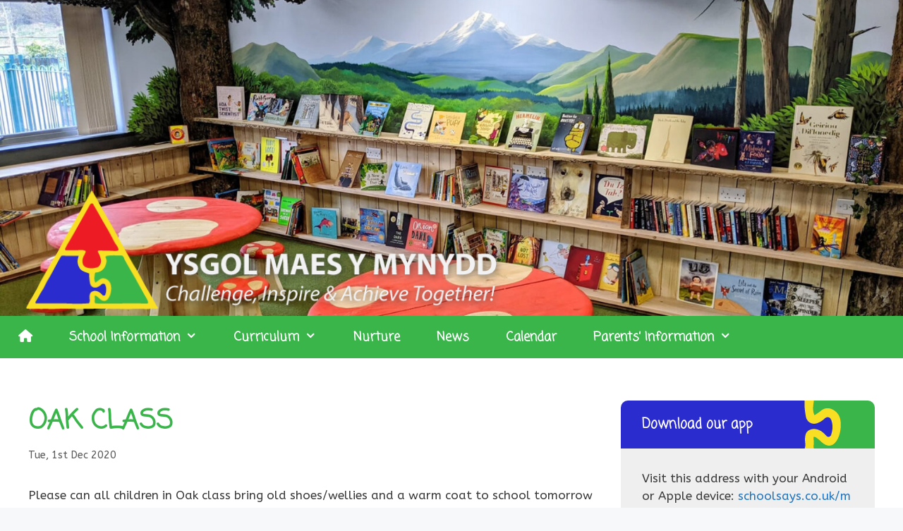

--- FILE ---
content_type: text/html; charset=UTF-8
request_url: https://maesymynydd.cymru/oak-class-2/
body_size: 16732
content:
<!DOCTYPE html><html lang="en-GB"><head><meta charset="UTF-8"><meta name='robots' content='index, follow, max-image-preview:large, max-snippet:-1, max-video-preview:-1' /><meta name="viewport" content="width=device-width, initial-scale=1"><!-- <link media="all" href="https://maesymynydd.cymru/wp-content/cache/autoptimize/css/autoptimize_2e7e463a14e2e10e8d1a396e3d7e8880.css" rel="stylesheet"> --><title>OAK CLASS - Ysgol Maes y Mynydd</title><link rel="canonical" href="https://maesymynydd.cymru/oak-class-2/" /><meta property="og:locale" content="en_GB" /><meta property="og:type" content="article" /><meta property="og:title" content="OAK CLASS - Ysgol Maes y Mynydd" /><meta property="og:description" content="Please can all children in Oak class bring old shoes/wellies and a warm coat to school tomorrow (2/12/20) as they will be going on the field.  " /><meta property="og:url" content="https://maesymynydd.cymru/oak-class-2/" /><meta property="og:site_name" content="Ysgol Maes y Mynydd" /><meta property="article:published_time" content="2020-12-01T13:31:00+00:00" /><meta property="article:modified_time" content="2020-12-01T13:47:06+00:00" /><meta name="author" content="Katie Prach" /><meta name="twitter:card" content="summary_large_image" /> <script type="application/ld+json" class="yoast-schema-graph">{"@context":"https://schema.org","@graph":[{"@type":"Article","@id":"https://maesymynydd.cymru/oak-class-2/#article","isPartOf":{"@id":"https://maesymynydd.cymru/oak-class-2/"},"author":{"name":"Katie Prach","@id":"https://maesymynydd.cymru/#/schema/person/1862bc9781676d564bdd304b10e1e499"},"headline":"OAK CLASS","datePublished":"2020-12-01T13:31:00+00:00","dateModified":"2020-12-01T13:47:06+00:00","mainEntityOfPage":{"@id":"https://maesymynydd.cymru/oak-class-2/"},"wordCount":28,"publisher":{"@id":"https://maesymynydd.cymru/#organization"},"inLanguage":"en-GB"},{"@type":"WebPage","@id":"https://maesymynydd.cymru/oak-class-2/","url":"https://maesymynydd.cymru/oak-class-2/","name":"OAK CLASS - Ysgol Maes y Mynydd","isPartOf":{"@id":"https://maesymynydd.cymru/#website"},"datePublished":"2020-12-01T13:31:00+00:00","dateModified":"2020-12-01T13:47:06+00:00","breadcrumb":{"@id":"https://maesymynydd.cymru/oak-class-2/#breadcrumb"},"inLanguage":"en-GB","potentialAction":[{"@type":"ReadAction","target":["https://maesymynydd.cymru/oak-class-2/"]}]},{"@type":"BreadcrumbList","@id":"https://maesymynydd.cymru/oak-class-2/#breadcrumb","itemListElement":[{"@type":"ListItem","position":1,"name":"Home","item":"https://maesymynydd.cymru/"},{"@type":"ListItem","position":2,"name":"News","item":"https://maesymynydd.cymru/news/"},{"@type":"ListItem","position":3,"name":"OAK CLASS"}]},{"@type":"WebSite","@id":"https://maesymynydd.cymru/#website","url":"https://maesymynydd.cymru/","name":"Ysgol Maes y Mynydd","description":"","publisher":{"@id":"https://maesymynydd.cymru/#organization"},"potentialAction":[{"@type":"SearchAction","target":{"@type":"EntryPoint","urlTemplate":"https://maesymynydd.cymru/?s={search_term_string}"},"query-input":{"@type":"PropertyValueSpecification","valueRequired":true,"valueName":"search_term_string"}}],"inLanguage":"en-GB"},{"@type":"Organization","@id":"https://maesymynydd.cymru/#organization","name":"Ysgol Maes y Mynydd","url":"https://maesymynydd.cymru/","logo":{"@type":"ImageObject","inLanguage":"en-GB","@id":"https://maesymynydd.cymru/#/schema/logo/image/","url":"https://maesymynydd.cymru/wp-content/uploads/2016/12/header-logo-overlay-400.png","contentUrl":"https://maesymynydd.cymru/wp-content/uploads/2016/12/header-logo-overlay-400.png","width":1200,"height":400,"caption":"Ysgol Maes y Mynydd"},"image":{"@id":"https://maesymynydd.cymru/#/schema/logo/image/"}},{"@type":"Person","@id":"https://maesymynydd.cymru/#/schema/person/1862bc9781676d564bdd304b10e1e499","name":"Katie Prach","image":{"@type":"ImageObject","inLanguage":"en-GB","@id":"https://maesymynydd.cymru/#/schema/person/image/","url":"https://secure.gravatar.com/avatar/8f09976e83d4f443a3140becca902672aee84502f90969fe4f969ca9704d88bb?s=96&d=mm&r=g","contentUrl":"https://secure.gravatar.com/avatar/8f09976e83d4f443a3140becca902672aee84502f90969fe4f969ca9704d88bb?s=96&d=mm&r=g","caption":"Katie Prach"},"url":"https://maesymynydd.cymru/author/prachk6/"}]}</script> <link rel='dns-prefetch' href='//use.fontawesome.com' /><link href='https://fonts.gstatic.com' crossorigin rel='preconnect' /><link href='https://fonts.googleapis.com' crossorigin rel='preconnect' /><link rel="alternate" type="application/rss+xml" title="Ysgol Maes y Mynydd &raquo; Feed" href="https://maesymynydd.cymru/feed/" /><link rel="alternate" title="oEmbed (JSON)" type="application/json+oembed" href="https://maesymynydd.cymru/wp-json/oembed/1.0/embed?url=https%3A%2F%2Fmaesymynydd.cymru%2Foak-class-2%2F" /><link rel="alternate" title="oEmbed (XML)" type="text/xml+oembed" href="https://maesymynydd.cymru/wp-json/oembed/1.0/embed?url=https%3A%2F%2Fmaesymynydd.cymru%2Foak-class-2%2F&#038;format=xml" /><!-- <link rel='stylesheet' id='font-awesome-svg-styles-css' href='https://maesymynydd.cymru/wp-content/cache/autoptimize/css/autoptimize_single_6260a1dd8d567df3d2086142cc205c62.css' media='all' /> -->
<link rel="stylesheet" type="text/css" href="//maesymynydd.cymru/wp-content/cache/wpfc-minified/9a47o5pj/bd2c.css" media="all"/><link rel='stylesheet' id='generate-google-fonts-css' href='https://fonts.googleapis.com/css?family=ABeeZee%3Aregular%2Citalic%7CComing+Soon%3Aregular%7CAllison%3Aregular&#038;display=auto&#038;ver=3.6.1' media='all' /><link rel='stylesheet' id='font-awesome-official-css' href='https://use.fontawesome.com/releases/v6.5.1/css/all.css' media='all' integrity="sha384-t1nt8BQoYMLFN5p42tRAtuAAFQaCQODekUVeKKZrEnEyp4H2R0RHFz0KWpmj7i8g" crossorigin="anonymous" /><link rel='stylesheet' id='font-awesome-official-v4shim-css' href='https://use.fontawesome.com/releases/v6.5.1/css/v4-shims.css' media='all' integrity="sha384-5Jfdy0XO8+vjCRofsSnGmxGSYjLfsjjTOABKxVr8BkfvlaAm14bIJc7Jcjfq/xQI" crossorigin="anonymous" /> <script src='//maesymynydd.cymru/wp-content/cache/wpfc-minified/87abavwh/dwq21.js' type="text/javascript"></script>
<!-- <script src="https://maesymynydd.cymru/wp-includes/js/dist/vendor/react.min.js?ver=18.3.1.1" id="react-js"></script> --> <!-- <script src="https://maesymynydd.cymru/wp-includes/js/dist/vendor/react-jsx-runtime.min.js?ver=18.3.1" id="react-jsx-runtime-js"></script> --> <!-- <script src="https://maesymynydd.cymru/wp-includes/js/dist/autop.min.js?ver=9fb50649848277dd318d" id="wp-autop-js"></script> --> <!-- <script src="https://maesymynydd.cymru/wp-includes/js/dist/blob.min.js?ver=9113eed771d446f4a556" id="wp-blob-js"></script> --> <!-- <script src="https://maesymynydd.cymru/wp-includes/js/dist/block-serialization-default-parser.min.js?ver=14d44daebf663d05d330" id="wp-block-serialization-default-parser-js"></script> --> <!-- <script src="https://maesymynydd.cymru/wp-includes/js/dist/hooks.min.js?ver=dd5603f07f9220ed27f1" id="wp-hooks-js"></script> --> <!-- <script src="https://maesymynydd.cymru/wp-includes/js/dist/deprecated.min.js?ver=e1f84915c5e8ae38964c" id="wp-deprecated-js"></script> --> <!-- <script src="https://maesymynydd.cymru/wp-includes/js/dist/dom.min.js?ver=26edef3be6483da3de2e" id="wp-dom-js"></script> --> <!-- <script src="https://maesymynydd.cymru/wp-includes/js/dist/vendor/react-dom.min.js?ver=18.3.1.1" id="react-dom-js"></script> --> <!-- <script src="https://maesymynydd.cymru/wp-includes/js/dist/escape-html.min.js?ver=6561a406d2d232a6fbd2" id="wp-escape-html-js"></script> --> <!-- <script src="https://maesymynydd.cymru/wp-includes/js/dist/element.min.js?ver=6a582b0c827fa25df3dd" id="wp-element-js"></script> --> <!-- <script src="https://maesymynydd.cymru/wp-includes/js/dist/is-shallow-equal.min.js?ver=e0f9f1d78d83f5196979" id="wp-is-shallow-equal-js"></script> --> <!-- <script src="https://maesymynydd.cymru/wp-includes/js/dist/i18n.min.js?ver=c26c3dc7bed366793375" id="wp-i18n-js"></script> --> <script id="wp-i18n-js-after">wp.i18n.setLocaleData( { 'text direction\u0004ltr': [ 'ltr' ] } );
//# sourceURL=wp-i18n-js-after</script> <script id="wp-keycodes-js-translations">( function( domain, translations ) {
	var localeData = translations.locale_data[ domain ] || translations.locale_data.messages;
	localeData[""].domain = domain;
	wp.i18n.setLocaleData( localeData, domain );
} )( "default", {"translation-revision-date":"2025-12-15 12:18:56+0000","generator":"GlotPress\/4.0.3","domain":"messages","locale_data":{"messages":{"":{"domain":"messages","plural-forms":"nplurals=2; plural=n != 1;","lang":"en_GB"},"Tilde":["Tilde"],"Backtick":["Backtick"],"Period":["Period"],"Comma":["Comma"]}},"comment":{"reference":"wp-includes\/js\/dist\/keycodes.js"}} );
//# sourceURL=wp-keycodes-js-translations</script> <script src='//maesymynydd.cymru/wp-content/cache/wpfc-minified/qgp6c5ie/12b4.js' type="text/javascript"></script>
<!-- <script src="https://maesymynydd.cymru/wp-includes/js/dist/keycodes.min.js?ver=34c8fb5e7a594a1c8037" id="wp-keycodes-js"></script> --> <!-- <script src="https://maesymynydd.cymru/wp-includes/js/dist/priority-queue.min.js?ver=2d59d091223ee9a33838" id="wp-priority-queue-js"></script> --> <!-- <script src="https://maesymynydd.cymru/wp-includes/js/dist/compose.min.js?ver=7a9b375d8c19cf9d3d9b" id="wp-compose-js"></script> --> <!-- <script src="https://maesymynydd.cymru/wp-includes/js/dist/private-apis.min.js?ver=4f465748bda624774139" id="wp-private-apis-js"></script> --> <!-- <script src="https://maesymynydd.cymru/wp-includes/js/dist/redux-routine.min.js?ver=8bb92d45458b29590f53" id="wp-redux-routine-js"></script> --> <!-- <script src="https://maesymynydd.cymru/wp-includes/js/dist/data.min.js?ver=f940198280891b0b6318" id="wp-data-js"></script> --> <script id="wp-data-js-after">( function() {
	var userId = 0;
	var storageKey = "WP_DATA_USER_" + userId;
	wp.data
		.use( wp.data.plugins.persistence, { storageKey: storageKey } );
} )();
//# sourceURL=wp-data-js-after</script> <script src='//maesymynydd.cymru/wp-content/cache/wpfc-minified/7kj1ilw0/12b4.js' type="text/javascript"></script>
<!-- <script src="https://maesymynydd.cymru/wp-includes/js/dist/html-entities.min.js?ver=e8b78b18a162491d5e5f" id="wp-html-entities-js"></script> --> <!-- <script src="https://maesymynydd.cymru/wp-includes/js/dist/dom-ready.min.js?ver=f77871ff7694fffea381" id="wp-dom-ready-js"></script> --> <script id="wp-a11y-js-translations">( function( domain, translations ) {
	var localeData = translations.locale_data[ domain ] || translations.locale_data.messages;
	localeData[""].domain = domain;
	wp.i18n.setLocaleData( localeData, domain );
} )( "default", {"translation-revision-date":"2025-12-15 12:18:56+0000","generator":"GlotPress\/4.0.3","domain":"messages","locale_data":{"messages":{"":{"domain":"messages","plural-forms":"nplurals=2; plural=n != 1;","lang":"en_GB"},"Notifications":["Notifications"]}},"comment":{"reference":"wp-includes\/js\/dist\/a11y.js"}} );
//# sourceURL=wp-a11y-js-translations</script> <script src='//maesymynydd.cymru/wp-content/cache/wpfc-minified/mn6kmgqs/12b4.js' type="text/javascript"></script>
<!-- <script src="https://maesymynydd.cymru/wp-includes/js/dist/a11y.min.js?ver=cb460b4676c94bd228ed" id="wp-a11y-js"></script> --> <script id="wp-rich-text-js-translations">( function( domain, translations ) {
	var localeData = translations.locale_data[ domain ] || translations.locale_data.messages;
	localeData[""].domain = domain;
	wp.i18n.setLocaleData( localeData, domain );
} )( "default", {"translation-revision-date":"2025-12-15 12:18:56+0000","generator":"GlotPress\/4.0.3","domain":"messages","locale_data":{"messages":{"":{"domain":"messages","plural-forms":"nplurals=2; plural=n != 1;","lang":"en_GB"},"%s applied.":["%s applied."],"%s removed.":["%s removed."]}},"comment":{"reference":"wp-includes\/js\/dist\/rich-text.js"}} );
//# sourceURL=wp-rich-text-js-translations</script> <script src='//maesymynydd.cymru/wp-content/cache/wpfc-minified/ko2ec5mh/12b4.js' type="text/javascript"></script>
<!-- <script src="https://maesymynydd.cymru/wp-includes/js/dist/rich-text.min.js?ver=5bdbb44f3039529e3645" id="wp-rich-text-js"></script> --> <!-- <script src="https://maesymynydd.cymru/wp-includes/js/dist/shortcode.min.js?ver=0b3174183b858f2df320" id="wp-shortcode-js"></script> --> <!-- <script src="https://maesymynydd.cymru/wp-includes/js/dist/warning.min.js?ver=d69bc18c456d01c11d5a" id="wp-warning-js"></script> --> <script id="wp-blocks-js-translations">( function( domain, translations ) {
	var localeData = translations.locale_data[ domain ] || translations.locale_data.messages;
	localeData[""].domain = domain;
	wp.i18n.setLocaleData( localeData, domain );
} )( "default", {"translation-revision-date":"2025-12-15 12:18:56+0000","generator":"GlotPress\/4.0.3","domain":"messages","locale_data":{"messages":{"":{"domain":"messages","plural-forms":"nplurals=2; plural=n != 1;","lang":"en_GB"},"%1$s Block. Row %2$d":["%1$s Block. Row %2$d"],"Design":["Design"],"%s Block":["%s Block"],"%1$s Block. %2$s":["%1$s Block. %2$s"],"%1$s Block. Column %2$d":["%1$s Block. Column %2$d"],"%1$s Block. Column %2$d. %3$s":["%1$s Block. Column %2$d. %3$s"],"%1$s Block. Row %2$d. %3$s":["%1$s Block. Row %2$d. %3$s"],"Reusable blocks":["Reusable blocks"],"Embeds":["Embeds"],"Text":["Text"],"Widgets":["Widgets"],"Theme":["Theme"],"Media":["Media"]}},"comment":{"reference":"wp-includes\/js\/dist\/blocks.js"}} );
//# sourceURL=wp-blocks-js-translations</script> <script src='//maesymynydd.cymru/wp-content/cache/wpfc-minified/7lfont61/12b4.js' type="text/javascript"></script>
<!-- <script src="https://maesymynydd.cymru/wp-includes/js/dist/blocks.min.js?ver=de131db49fa830bc97da" id="wp-blocks-js"></script> --> <!-- <script src="https://maesymynydd.cymru/wp-includes/js/jquery/jquery.min.js?ver=3.7.1" id="jquery-core-js"></script> --> <link rel="https://api.w.org/" href="https://maesymynydd.cymru/wp-json/" /><link rel="alternate" title="JSON" type="application/json" href="https://maesymynydd.cymru/wp-json/wp/v2/posts/6730" /><link rel="EditURI" type="application/rsd+xml" title="RSD" href="https://maesymynydd.cymru/xmlrpc.php?rsd" /><meta name="generator" content="WordPress 6.9" /><link rel='shortlink' href='https://maesymynydd.cymru/?p=6730' />  <script type="text/javascript">jQuery(function () {

		var mobileOnly = false;
		
		if (mobileOnly) {
			return;
		}

		jQuery.fn.getTitle = function () { // Copy the title of every IMG tag and add it to its parent A so that fancybox can show titles
			var arr = jQuery("a[data-fancybox]");jQuery.each(arr, function() {var title = jQuery(this).children("img").attr("title") || '';var figCaptionHtml = jQuery(this).next("figcaption").html() || '';var processedCaption = figCaptionHtml;if (figCaptionHtml.length && typeof DOMPurify === 'function') {processedCaption = DOMPurify.sanitize(figCaptionHtml, {USE_PROFILES: {html: true}});} else if (figCaptionHtml.length) {processedCaption = jQuery("<div>").text(figCaptionHtml).html();}var newTitle = title;if (processedCaption.length) {newTitle = title.length ? title + " " + processedCaption : processedCaption;}if (newTitle.length) {jQuery(this).attr("title", newTitle);}});		}

		// Supported file extensions

				var thumbnails = jQuery("a:has(img)").not(".nolightbox").not('.envira-gallery-link').not('.ngg-simplelightbox').filter(function () {
			return /\.(jpe?g|png|gif|mp4|webp|bmp|pdf)(\?[^/]*)*$/i.test(jQuery(this).attr('href'))
		});
		

		// Add data-type iframe for links that are not images or videos.
		var iframeLinks = jQuery('.fancyboxforwp').filter(function () {
			return !/\.(jpe?g|png|gif|mp4|webp|bmp|pdf)(\?[^/]*)*$/i.test(jQuery(this).attr('href'))
		}).filter(function () {
			return !/vimeo|youtube/i.test(jQuery(this).attr('href'))
		});
		iframeLinks.attr({"data-type": "iframe"}).getTitle();

				// Gallery All
		thumbnails.addClass("fancyboxforwp").attr("data-fancybox", "gallery").getTitle();
		iframeLinks.attr({"data-fancybox": "gallery"}).getTitle();

		// Gallery type NONE
		
		// Call fancybox and apply it on any link with a rel atribute that starts with "fancybox", with the options set on the admin panel
		jQuery("a.fancyboxforwp").fancyboxforwp({
			loop: false,
			smallBtn: false,
			zoomOpacity: "auto",
			animationEffect: "zoom",
			animationDuration: 500,
			transitionEffect: "slide",
			transitionDuration: "300",
			overlayShow: true,
			overlayOpacity: "0.8",
			titleShow: true,
			titlePosition: "inside",
			keyboard: true,
			showCloseButton: false,
			arrows: true,
			clickContent:false,
			clickSlide: "close",
			mobile: {
				clickContent: function (current, event) {
					return current.type === "image" ? "toggleControls" : false;
				},
				clickSlide: function (current, event) {
					return current.type === "image" ? "close" : "close";
				},
			},
			wheel: false,
			toolbar: true,
			preventCaptionOverlap: true,
			onInit: function() { },			onDeactivate
	: function() { },		beforeClose: function() { },			afterShow: function(instance) { jQuery( ".fancybox-image" ).on("click", function( ){ ( instance.isScaledDown() ) ? instance.scaleToActual() : instance.scaleToFit() }) },				afterClose: function() { },					caption : function( instance, item ) {var title = "";if("undefined" != typeof jQuery(this).context ){var title = jQuery(this).context.title;} else { var title = ("undefined" != typeof jQuery(this).attr("title")) ? jQuery(this).attr("title") : false;}var caption = jQuery(this).data('caption') || '';if ( item.type === 'image' && title.length ) {caption = (caption.length ? caption + '<br />' : '') + '<p class="caption-title">'+jQuery("<div>").text(title).html()+'</p>' ;}if (typeof DOMPurify === "function" && caption.length) { return DOMPurify.sanitize(caption, {USE_PROFILES: {html: true}}); } else { return jQuery("<div>").text(caption).html(); }},
		afterLoad : function( instance, current ) {var captionContent = current.opts.caption || '';var sanitizedCaptionString = '';if (typeof DOMPurify === 'function' && captionContent.length) {sanitizedCaptionString = DOMPurify.sanitize(captionContent, {USE_PROFILES: {html: true}});} else if (captionContent.length) { sanitizedCaptionString = jQuery("<div>").text(captionContent).html();}if (sanitizedCaptionString.length) { current.$content.append(jQuery('<div class=\"fancybox-custom-caption inside-caption\" style=\" position: absolute;left:0;right:0;color:#000;margin:0 auto;bottom:0;text-align:center;background-color:#FFFFFF \"></div>').html(sanitizedCaptionString)); }},
			})
		;

			})</script> <meta name="robots" content="noimageindex"> <script type="text/javascript">//
  function external_links_in_new_windows_loop() {
    if (!document.links) {
      document.links = document.getElementsByTagName('a');
    }
    var change_link = false;
    var force = '';
    var ignore = '';

    for (var t=0; t<document.links.length; t++) {
      var all_links = document.links[t];
      change_link = false;
      
      if(document.links[t].hasAttribute('onClick') == false) {
        // forced if the address starts with http (or also https), but does not link to the current domain
        if(all_links.href.search(/^http/) != -1 && all_links.href.search('maesymynydd.cymru') == -1 && all_links.href.search(/^#/) == -1) {
          // console.log('Changed ' + all_links.href);
          change_link = true;
        }
          
        if(force != '' && all_links.href.search(force) != -1) {
          // forced
          // console.log('force ' + all_links.href);
          change_link = true;
        }
        
        if(ignore != '' && all_links.href.search(ignore) != -1) {
          // console.log('ignore ' + all_links.href);
          // ignored
          change_link = false;
        }

        if(change_link == true) {
          // console.log('Changed ' + all_links.href);
          document.links[t].setAttribute('onClick', 'javascript:window.open(\'' + all_links.href.replace(/'/g, '') + '\', \'_blank\', \'noopener\'); return false;');
          document.links[t].removeAttribute('target');
        }
      }
    }
  }
  
  // Load
  function external_links_in_new_windows_load(func)
  {  
    var oldonload = window.onload;
    if (typeof window.onload != 'function'){
      window.onload = func;
    } else {
      window.onload = function(){
        oldonload();
        func();
      }
    }
  }

  external_links_in_new_windows_load(external_links_in_new_windows_loop);
  //</script> <link rel="apple-touch-icon" sizes="180x180" href="/wp-content/uploads/fbrfg/apple-touch-icon.png?v=Omr59aEygY"><link rel="icon" type="image/png" sizes="32x32" href="/wp-content/uploads/fbrfg/favicon-32x32.png?v=Omr59aEygY"><link rel="icon" type="image/png" sizes="16x16" href="/wp-content/uploads/fbrfg/favicon-16x16.png?v=Omr59aEygY"><link rel="manifest" href="/wp-content/uploads/fbrfg/site.webmanifest?v=Omr59aEygY"><link rel="mask-icon" href="/wp-content/uploads/fbrfg/safari-pinned-tab.svg?v=Omr59aEygY" color="#5bbad5"><link rel="shortcut icon" href="/wp-content/uploads/fbrfg/favicon.ico?v=Omr59aEygY"><meta name="msapplication-TileColor" content="#da532c"><meta name="msapplication-config" content="/wp-content/uploads/fbrfg/browserconfig.xml?v=Omr59aEygY"><meta name="theme-color" content="#ffffff"><style id="wp-custom-css">/* SITE WRAPPER */

body {
    background-color: #f7f8f9;
}

.signature {
	color: var(--accent);
}

#site-wrapper {
	max-width: 1920px;
	margin-left: auto;
	margin-right: auto;
	/*background-image: url(https://SITE-ADDRESS-HERE/wp-content/themes/generatepress-child/images/background2.jpg);*/
	box-shadow: 0px 1px 14px 4px rgba(156,148,148,0.5);
	-webkit-box-shadow: 0px 1px 14px 4px rgba(156,148,148,0.5);
	-moz-box-shadow: 0px 1px 14px 4px rgba(156,148,148,0.5);
}

.sticky-enabled .main-navigation.is_stuck {
    max-width: 1920px;
    margin-left: auto;
    margin-right: auto;
}

/* FILE BLOCK FIX */

.wp-block-file {
    font-size: 1em !important;
    line-height: 1.8em;
}

a.wp-block-file__button {
    color: white;
    background-color: var(--contrast);
    padding: 5px 10px;
    border-radius: 0px;
}

a.wp-block-file__button:hover {
    color: white;
    background-color: var(--accent);
}

/* SPLASH */

.page-id-7318 .wp-block-buttons {
    bottom: 2vh;
    position: absolute;
    width: 100%;
}

.page-id-7318 .go-home-btn {
    position: relative;
    margin-left: auto;
    margin-right: 2vw !important;
}

.page-id-7318 .wp-block-video video {
	min-height: 100vh;
	background-color: black;
	min-width: 100%;
	height: 100vh;
}

/* END SPLASH */

.site-content {
    background-color: #fff !important;
}

#page {
    background-color: white;
    width: 100%;
    max-width: none;
}

.site-content {
    max-width: 1240px;
    margin-left: auto;
    margin-right: auto;
}

.full-width-content .site-content {
	max-width: none;
}

.dont-break-out {
  overflow-wrap: break-word;
  word-wrap: break-word;
  -ms-word-break: break-all;
  word-break: break-all;
  -ms-hyphens: auto;
  -moz-hyphens: auto;
  -webkit-hyphens: auto;
  hyphens: auto;
}


.metaslider-4596 {
    margin-bottom: 30px;
}

#related-news {
    padding: 20px;
    background: #f3f3f3;
    border-left: 5px solid #1e73be;
    margin-top: 40px;
}

/* Header */

.metaslider-5551 {
    position: fixed !important;
    z-index: -1 !important;
    -moz-transform: translateZ(0);
    -webkit-transform: translateZ(0);
    -o-transform: translateZ(0);
    transform: translateZ(0);
	max-width: 1920px !important;
	margin-left: auto;
	margin-right: auto;
}

.header-aligned-center .site-header {
    pointer-events: none;
}

.inside-header {
  padding-top: 0;
  padding-right: 0;
  padding-bottom: 0;
  padding-left: 0;
  /* Make the illustration (logo) full width */
  margin-left: 0;
  margin-right: 0;
  max-width: none !important;
	min-height: 35vw;
	display: flex;
  align-items: flex-end;
}

@media only screen and (min-width:1920px) { 
	.inside-header {
			min-height: 700px;
	}
}

.site-logo, .site-header .header-image {
    width: 100%;
	    margin-left: auto;
    margin-right: auto;
    max-width: 1240px;
}

/* Navbar */ 

.main-navigation ul ul {
    box-shadow: 0 2px 2px rgba(0,0,0,.1);
    box-shadow: none;
}

.sticky-enabled .main-navigation.is_stuck {
    box-shadow: 0 2px 2px -2px rgba(0,0,0,0) !important;
    z-index: 999 !important;
}

/* Content */

.alm-reveal hr {
    clear: both;
}

.home-posts img {
    float: right;
    margin-bottom: 20px;
}


/* Sidebar start */

.separate-containers .inside-left-sidebar, .separate-containers .inside-right-sidebar {
    margin-top: 20px;
    margin-bottom: 40px;
}

.inside-right-sidebar aside {
    border-top-left-radius: 10px;
    border-top-right-radius: 10px;
	margin-bottom: 40px !important;
}

.sidebar .widget .widget-title {
    color: #fff;
    background: url(https://maesymynydd.cymru/wp-content/uploads/2016/12/widget-title-bg.png) no-repeat right;
    background-color: #2B2CCD;
    padding: 20px 30px;
    /*margin-bottom: 20px;*/
    border-top-left-radius: 10px;
    border-top-right-radius: 10px;
}

.upw-posts.hfeed, .upw-after, .inside-right-sidebar ul, .inside-right-sidebar .textwidget, .widget-easy-twitter-feed-widget-row, div#ctf {
    margin-left: 30px;
    margin-right: 30px;
}

/*iframe#twitter-widget-0, iframe#twitter-widget-1, iframe#twitter-widget-2  {
    margin: 0px 20px;
}*/

.timeline-Widget {
    background-color: #EFEFEF !important;
}

li.cat-item {
	display: inline;
	margin-right: 10px;
}

.simcal-default-calendar-list {
    padding: 0 20px 15px 0 !important;
}

.simcal-default-calendar-list .simcal-calendar-head {
    display: none !important;
}

.simcal-default-calendar-list dt.simcal-day-label {
  background-color: transparent !important;
  color: #595959 !important;
  border-bottom: none !important;
  margin: 0px;
  font-size: 1em !important;
}

.simcal-default-calendar-list dt.simcal-day-label>span {
    display: inline-block;
    padding: 0px 0px !important;
}

.simcal-default-calendar-list ul.simcal-events {
    margin: 0 0 0 0 !important;
    padding: 0px !important;

}

.simcal-default-calendar-list .simcal-event-details {
    font-size: 1em !important;
}

.simcal-default-calendar-list .simcal-event-details p {
    margin: 0 !important;
}

dd.simcal-day {
    margin: 0 0 1em 0;
}

.simcal-default-calendar-list ul.simcal-events li.simcal-event {
    margin-bottom: 0 !important;
}

#text-1 .textwidget, div#ctf {
    margin-bottom: 10px;
}

.sidebar .simcal-event {
	padding-bottom: 15px;
}

.sidebar .twitter-widget .textwidget {
    margin: 0px;
}

/* Posts Widget */

.listing-item {
    padding-bottom: 15px;
}

.listing-item .date {
   display: block;
}

#sidebar-more-link-news {
    margin: 0px;
	font-weight: bold;
}

/* Sidebar end */

/* Footer start */

.footer-widget-1, .footer-widget-2, .footer-widget-3, .footer-widget-4 {
    min-height: 180px; /* Fixes float left problem */
}

/* Footer end */

/* APP CALENDAR  */

body.postid-5698 .entry-content {
    margin: 0px;
}

/* APP CALENDAR  */

@media (max-width: 1040px) {
    #primary, #right-sidebar {
        width: 100% !important;
        float: none !important;;
    }
	.separate-containers .site-main {
    margin-top: 0;
}
}

@media only screen and (max-width:520px) { 
  .mobile-hide {
    display: none;
  }
  .home-posts img {
    float: none;
    margin-bottom: 20px;
  }
}


@media only screen and (max-width:1300px) { 
.separate-containers .inside-left-sidebar {
    margin-left: 20px;
}
.separate-containers .inside-right-sidebar{
    margin-right: 20px;
}
}

@media only screen and (min-width:768px)and (max-width:1040px) { 
.separate-containers .inside-right-sidebar, .separate-containers .inside-left-sidebar {
    margin-left: 20px;
    margin-right: 20px;
}
}

@media only screen and (max-width:767px) { 
.separate-containers .inside-right-sidebar, .separate-containers .inside-left-sidebar {
    margin-left: 20px;
    margin-right: 20px;
}
}

@media only screen and (min-width:1040px) { 
	.twitter-mobile {
		display: none;
	}
	.twitter-tablet {
		display: none;
	}
	.twitter-desktop {
		display: block;
	}
}

@media only screen and (min-width:768px) and (max-width:1040px) { 
	.twitter-mobile {
		display: none;
	}
	.twitter-tablet {
		display: block;
	}
	.twitter-desktop {
		display: none;
	}
}

@media only screen and (max-width:767px) { 
	.twitter-mobile {
		display: block;
	}
	.twitter-tablet {
		display: none;
	}
	.twitter-desktop {
		display: none;
	}
}

@media only screen and (max-width:1160px) { 
  body {
    padding-top: 0px;
  }
}

@media (min-width: 1079px) {
	.current-menu-parent > a {
        }
        .sub-menu {
           border-bottom-width: 3px;
           border-bottom-style: solid;
           border-bottom-color: #469BFF;
        }
}</style></head><body class="wp-singular post-template-default single single-post postid-6730 single-format-standard wp-custom-logo wp-embed-responsive wp-theme-generatepress wp-child-theme-generatepress-child post-image-above-header post-image-aligned-center sticky-menu-no-transition sticky-enabled desktop-sticky-menu metaslider-plugin right-sidebar nav-below-header one-container fluid-header active-footer-widgets-4 nav-aligned-left header-aligned-center dropdown-hover" itemtype="https://schema.org/Blog" itemscope> <a class="screen-reader-text skip-link" href="#content" title="Skip to content">Skip to content</a><div id="site-wrapper"><header class="site-header" id="masthead" aria-label="Site"  itemtype="https://schema.org/WPHeader" itemscope><div class="inside-header grid-container grid-parent"><div class="site-logo"> <a href="https://maesymynydd.cymru/" rel="home"> <img  class="header-image is-logo-image" alt="Ysgol Maes y Mynydd" src="https://maesymynydd.cymru/wp-content/uploads/2016/12/header-logo-overlay-400.png" /> </a></div><div id="metaslider-id-5551" style="max-width: 1920px;" class="ml-slider-3-104-0 ml-slider-pro-2-52-0 metaslider metaslider-flex metaslider-5551 ml-slider ms-theme-default nav-hidden" role="region" aria-label="Header Slider NEW" data-height="700" data-width="1920"><div id="metaslider_container_5551"><div id="metaslider_5551"><ul class='slides'><li style="display: block; width: 100%;" class="slide-7413 ms-image " aria-roledescription="slide" data-date="2021-09-10 08:18:19" data-filename="Library-3.jpg" data-slide-type="image"><img width="1920" height="700" src="https://maesymynydd.cymru/wp-content/uploads/2021/09/Library-3.jpg" class="slider-5551 slide-7413 msDefaultImage" alt="" rel="" title="slider image 9" decoding="async" srcset="https://maesymynydd.cymru/wp-content/uploads/2021/09/Library-3.jpg 1920w, https://maesymynydd.cymru/wp-content/uploads/2021/09/Library-3-300x109.jpg 300w, https://maesymynydd.cymru/wp-content/uploads/2021/09/Library-3-1024x373.jpg 1024w, https://maesymynydd.cymru/wp-content/uploads/2021/09/Library-3-768x280.jpg 768w, https://maesymynydd.cymru/wp-content/uploads/2021/09/Library-3-1536x560.jpg 1536w" sizes="(max-width: 1920px) 100vw, 1920px" /></li><li style="display: none; width: 100%;" class="slide-7409 ms-image " aria-roledescription="slide" data-date="2021-09-10 08:14:37" data-filename="forest-school-kids-2.jpg" data-slide-type="image"><img width="1920" height="700" src="https://maesymynydd.cymru/wp-content/uploads/2021/09/forest-school-kids-2.jpg" class="slider-5551 slide-7409 msDefaultImage" alt="" rel="" title="slider image 7" decoding="async" srcset="https://maesymynydd.cymru/wp-content/uploads/2021/09/forest-school-kids-2.jpg 1920w, https://maesymynydd.cymru/wp-content/uploads/2021/09/forest-school-kids-2-300x109.jpg 300w, https://maesymynydd.cymru/wp-content/uploads/2021/09/forest-school-kids-2-1024x373.jpg 1024w, https://maesymynydd.cymru/wp-content/uploads/2021/09/forest-school-kids-2-768x280.jpg 768w, https://maesymynydd.cymru/wp-content/uploads/2021/09/forest-school-kids-2-1536x560.jpg 1536w" sizes="(max-width: 1920px) 100vw, 1920px" /></li><li style="display: none; width: 100%;" class="slide-7405 ms-image " aria-roledescription="slide" data-date="2021-09-10 08:09:58" data-filename="E6MJx01WEAAvZiZ.jpg" data-slide-type="image"><img width="1920" height="700" src="https://maesymynydd.cymru/wp-content/uploads/2021/09/E6MJx01WEAAvZiZ.jpg" class="slider-5551 slide-7405 msDefaultImage" alt="" rel="" title="slider image 5" decoding="async" srcset="https://maesymynydd.cymru/wp-content/uploads/2021/09/E6MJx01WEAAvZiZ.jpg 1920w, https://maesymynydd.cymru/wp-content/uploads/2021/09/E6MJx01WEAAvZiZ-300x109.jpg 300w, https://maesymynydd.cymru/wp-content/uploads/2021/09/E6MJx01WEAAvZiZ-1024x373.jpg 1024w, https://maesymynydd.cymru/wp-content/uploads/2021/09/E6MJx01WEAAvZiZ-768x280.jpg 768w, https://maesymynydd.cymru/wp-content/uploads/2021/09/E6MJx01WEAAvZiZ-1536x560.jpg 1536w" sizes="(max-width: 1920px) 100vw, 1920px" /></li><li style="display: none; width: 100%;" class="slide-7407 ms-image " aria-roledescription="slide" data-date="2021-09-10 08:13:13" data-filename="Farm-Shop.jpg" data-slide-type="image"><img width="1920" height="700" src="https://maesymynydd.cymru/wp-content/uploads/2021/09/Farm-Shop.jpg" class="slider-5551 slide-7407 msDefaultImage" alt="" rel="" title="slider image 6" decoding="async" srcset="https://maesymynydd.cymru/wp-content/uploads/2021/09/Farm-Shop.jpg 1920w, https://maesymynydd.cymru/wp-content/uploads/2021/09/Farm-Shop-300x109.jpg 300w, https://maesymynydd.cymru/wp-content/uploads/2021/09/Farm-Shop-1024x373.jpg 1024w, https://maesymynydd.cymru/wp-content/uploads/2021/09/Farm-Shop-768x280.jpg 768w, https://maesymynydd.cymru/wp-content/uploads/2021/09/Farm-Shop-1536x560.jpg 1536w" sizes="(max-width: 1920px) 100vw, 1920px" /></li><li style="display: none; width: 100%;" class="slide-7401 ms-image " aria-roledescription="slide" data-date="2021-09-09 15:22:39" data-filename="E4HBEHKWQAIxh4y.jpg" data-slide-type="image"><img width="1920" height="700" src="https://maesymynydd.cymru/wp-content/uploads/2021/09/E4HBEHKWQAIxh4y.jpg" class="slider-5551 slide-7401 msDefaultImage" alt="" rel="" title="slider image 2" decoding="async" srcset="https://maesymynydd.cymru/wp-content/uploads/2021/09/E4HBEHKWQAIxh4y.jpg 1920w, https://maesymynydd.cymru/wp-content/uploads/2021/09/E4HBEHKWQAIxh4y-300x109.jpg 300w, https://maesymynydd.cymru/wp-content/uploads/2021/09/E4HBEHKWQAIxh4y-1024x373.jpg 1024w, https://maesymynydd.cymru/wp-content/uploads/2021/09/E4HBEHKWQAIxh4y-768x280.jpg 768w, https://maesymynydd.cymru/wp-content/uploads/2021/09/E4HBEHKWQAIxh4y-1536x560.jpg 1536w" sizes="(max-width: 1920px) 100vw, 1920px" /></li><li style="display: none; width: 100%;" class="slide-7402 ms-image " aria-roledescription="slide" data-date="2021-09-09 15:22:39" data-filename="E5O2pccXwAk0HR0.jpg" data-slide-type="image"><img width="1920" height="700" src="https://maesymynydd.cymru/wp-content/uploads/2021/09/E5O2pccXwAk0HR0.jpg" class="slider-5551 slide-7402 msDefaultImage" alt="" rel="" title="slider image 3" decoding="async" srcset="https://maesymynydd.cymru/wp-content/uploads/2021/09/E5O2pccXwAk0HR0.jpg 1920w, https://maesymynydd.cymru/wp-content/uploads/2021/09/E5O2pccXwAk0HR0-300x109.jpg 300w, https://maesymynydd.cymru/wp-content/uploads/2021/09/E5O2pccXwAk0HR0-1024x373.jpg 1024w, https://maesymynydd.cymru/wp-content/uploads/2021/09/E5O2pccXwAk0HR0-768x280.jpg 768w, https://maesymynydd.cymru/wp-content/uploads/2021/09/E5O2pccXwAk0HR0-1536x560.jpg 1536w" sizes="(max-width: 1920px) 100vw, 1920px" /></li><li style="display: none; width: 100%;" class="slide-7403 ms-image " aria-roledescription="slide" data-date="2021-09-09 15:22:39" data-filename="E6MJx0GWYAofxWF.jpg" data-slide-type="image"><img width="1920" height="700" src="https://maesymynydd.cymru/wp-content/uploads/2021/09/E6MJx0GWYAofxWF.jpg" class="slider-5551 slide-7403 msDefaultImage" alt="" rel="" title="slider image 4" decoding="async" srcset="https://maesymynydd.cymru/wp-content/uploads/2021/09/E6MJx0GWYAofxWF.jpg 1920w, https://maesymynydd.cymru/wp-content/uploads/2021/09/E6MJx0GWYAofxWF-300x109.jpg 300w, https://maesymynydd.cymru/wp-content/uploads/2021/09/E6MJx0GWYAofxWF-1024x373.jpg 1024w, https://maesymynydd.cymru/wp-content/uploads/2021/09/E6MJx0GWYAofxWF-768x280.jpg 768w, https://maesymynydd.cymru/wp-content/uploads/2021/09/E6MJx0GWYAofxWF-1536x560.jpg 1536w" sizes="(max-width: 1920px) 100vw, 1920px" /></li><li style="display: none; width: 100%;" class="slide-7415 ms-image " aria-roledescription="slide" data-date="2021-09-10 08:23:09" data-filename="Library-4.jpg" data-slide-type="image"><img width="1920" height="700" src="https://maesymynydd.cymru/wp-content/uploads/2021/09/Library-4.jpg" class="slider-5551 slide-7415 msDefaultImage" alt="" rel="" title="slider image 10" decoding="async" srcset="https://maesymynydd.cymru/wp-content/uploads/2021/09/Library-4.jpg 1920w, https://maesymynydd.cymru/wp-content/uploads/2021/09/Library-4-300x109.jpg 300w, https://maesymynydd.cymru/wp-content/uploads/2021/09/Library-4-1024x373.jpg 1024w, https://maesymynydd.cymru/wp-content/uploads/2021/09/Library-4-768x280.jpg 768w, https://maesymynydd.cymru/wp-content/uploads/2021/09/Library-4-1536x560.jpg 1536w" sizes="(max-width: 1920px) 100vw, 1920px" /></li><li style="display: none; width: 100%;" class="slide-7411 ms-image " aria-roledescription="slide" data-date="2021-09-10 08:16:04" data-filename="Library-1.jpg" data-slide-type="image"><img width="1920" height="700" src="https://maesymynydd.cymru/wp-content/uploads/2021/09/Library-1.jpg" class="slider-5551 slide-7411 msDefaultImage" alt="" rel="" title="slider image 8" decoding="async" srcset="https://maesymynydd.cymru/wp-content/uploads/2021/09/Library-1.jpg 1920w, https://maesymynydd.cymru/wp-content/uploads/2021/09/Library-1-300x109.jpg 300w, https://maesymynydd.cymru/wp-content/uploads/2021/09/Library-1-1024x373.jpg 1024w, https://maesymynydd.cymru/wp-content/uploads/2021/09/Library-1-768x280.jpg 768w, https://maesymynydd.cymru/wp-content/uploads/2021/09/Library-1-1536x560.jpg 1536w" sizes="(max-width: 1920px) 100vw, 1920px" /></li><li style="display: none; width: 100%;" class="slide-7400 ms-image " aria-roledescription="slide" data-date="2021-09-09 15:22:36" data-filename="E2QK0WkX0AA9-iY.jpg" data-slide-type="image"><img width="1920" height="700" src="https://maesymynydd.cymru/wp-content/uploads/2021/09/E2QK0WkX0AA9-iY.jpg" class="slider-5551 slide-7400 msDefaultImage" alt="" rel="" title="slider image 1" decoding="async" fetchpriority="high" srcset="https://maesymynydd.cymru/wp-content/uploads/2021/09/E2QK0WkX0AA9-iY.jpg 1920w, https://maesymynydd.cymru/wp-content/uploads/2021/09/E2QK0WkX0AA9-iY-300x109.jpg 300w, https://maesymynydd.cymru/wp-content/uploads/2021/09/E2QK0WkX0AA9-iY-1024x373.jpg 1024w, https://maesymynydd.cymru/wp-content/uploads/2021/09/E2QK0WkX0AA9-iY-768x280.jpg 768w, https://maesymynydd.cymru/wp-content/uploads/2021/09/E2QK0WkX0AA9-iY-1536x560.jpg 1536w" sizes="(max-width: 1920px) 100vw, 1920px" /></li></ul></div></div></div></div></header><nav class="main-navigation sub-menu-right" id="site-navigation" aria-label="Primary"  itemtype="https://schema.org/SiteNavigationElement" itemscope><div class="inside-navigation grid-container grid-parent"> <button class="menu-toggle" aria-controls="primary-menu" aria-expanded="false"> <span class="mobile-menu">Menu</span> </button><div id="primary-menu" class="main-nav"><ul id="menu-main-menu" class=" menu sf-menu"><li id="menu-item-4777" class="home-icon menu-item menu-item-type-post_type menu-item-object-page menu-item-home menu-item-4777"><a href="https://maesymynydd.cymru/"><i class="fas fa-home"></i></a></li><li id="menu-item-4781" class="menu-item menu-item-type-custom menu-item-object-custom menu-item-has-children menu-item-4781"><a href="#">School Information<span role="presentation" class="dropdown-menu-toggle"></span></a><ul class="sub-menu"><li id="menu-item-4765" class="menu-item menu-item-type-post_type menu-item-object-page menu-item-4765"><a href="https://maesymynydd.cymru/school-information/prospectus/">Prospectus</a></li><li id="menu-item-5367" class="menu-item menu-item-type-post_type menu-item-object-page menu-item-5367"><a href="https://maesymynydd.cymru/school-information/gdpr/">GDPR</a></li><li id="menu-item-4769" class="menu-item menu-item-type-post_type menu-item-object-page menu-item-4769"><a href="https://maesymynydd.cymru/school-information/school-meals/">School Meals</a></li><li id="menu-item-4770" class="menu-item menu-item-type-post_type menu-item-object-page menu-item-4770"><a href="https://maesymynydd.cymru/school-information/term-dates/">Term Dates</a></li><li id="menu-item-4766" class="menu-item menu-item-type-post_type menu-item-object-page menu-item-4766"><a href="https://maesymynydd.cymru/school-information/uniform/">School Uniform</a></li><li id="menu-item-9175" class="menu-item menu-item-type-post_type menu-item-object-page menu-item-9175"><a href="https://maesymynydd.cymru/school-information/breakfast-club/">Breakfast Club</a></li><li id="menu-item-7624" class="menu-item menu-item-type-post_type menu-item-object-page menu-item-7624"><a href="https://maesymynydd.cymru/school-information/after-school-club-and-holiday-club/">Allstars wraparound care</a></li><li id="menu-item-8490" class="menu-item menu-item-type-post_type menu-item-object-page menu-item-8490"><a href="https://maesymynydd.cymru/school-information/governors/">Governors</a></li><li id="menu-item-4975" class="menu-item menu-item-type-post_type menu-item-object-page menu-item-4975"><a href="https://maesymynydd.cymru/school-information/estyn/">Estyn</a></li><li id="menu-item-4763" class="menu-item menu-item-type-post_type menu-item-object-page menu-item-4763"><a href="https://maesymynydd.cymru/school-information/policies/">Policies</a></li><li id="menu-item-8070" class="menu-item menu-item-type-post_type menu-item-object-page menu-item-8070"><a href="https://maesymynydd.cymru/school-information/criw-cymraeg/">Criw Cymraeg</a></li><li id="menu-item-8739" class="menu-item menu-item-type-post_type menu-item-object-page menu-item-8739"><a href="https://maesymynydd.cymru/school-information/contact/">Contact us</a></li></ul></li><li id="menu-item-7601" class="menu-item menu-item-type-custom menu-item-object-custom menu-item-has-children menu-item-7601"><a href="#">Curriculum<span role="presentation" class="dropdown-menu-toggle"></span></a><ul class="sub-menu"><li id="menu-item-7634" class="menu-item menu-item-type-custom menu-item-object-custom menu-item-7634"><a target="_blank" href="https://spark.adobe.com/page/iWk7qMbotqUeo/">Vision and values</a></li><li id="menu-item-7632" class="menu-item menu-item-type-custom menu-item-object-custom menu-item-7632"><a target="_blank" href="https://spark.adobe.com/page/yEq39db4vQrXs/">11 before 11</a></li><li id="menu-item-7633" class="menu-item menu-item-type-custom menu-item-object-custom menu-item-7633"><a target="_blank" href="https://spark.adobe.com/page/rbF8OkUf8z1BR/">Environment</a></li><li id="menu-item-7641" class="menu-item menu-item-type-post_type menu-item-object-page menu-item-7641"><a href="https://maesymynydd.cymru/curriculum/maths-and-numeracy/">Maths and Numeracy</a></li><li id="menu-item-7872" class="menu-item menu-item-type-post_type menu-item-object-page menu-item-7872"><a href="https://maesymynydd.cymru/curriculum/language-literacy-and-communication/">Language, Literacy and Communication</a></li></ul></li><li id="menu-item-7721" class="menu-item menu-item-type-custom menu-item-object-custom menu-item-7721"><a href="https://spark.adobe.com/page/JGTS7Df94fe7g/">Nurture</a></li><li id="menu-item-4778" class="menu-item menu-item-type-post_type menu-item-object-page current_page_parent menu-item-4778"><a href="https://maesymynydd.cymru/news/">News</a></li><li id="menu-item-4779" class="menu-item menu-item-type-post_type menu-item-object-page menu-item-4779"><a href="https://maesymynydd.cymru/calendar/">Calendar</a></li><li id="menu-item-8727" class="menu-item menu-item-type-custom menu-item-object-custom menu-item-has-children menu-item-8727"><a href="#">Parents&#8217; Information<span role="presentation" class="dropdown-menu-toggle"></span></a><ul class="sub-menu"><li id="menu-item-8736" class="menu-item menu-item-type-post_type menu-item-object-page menu-item-8736"><a href="https://maesymynydd.cymru/parents-information/wellbeing/">Wellbeing</a></li><li id="menu-item-8757" class="menu-item menu-item-type-post_type menu-item-object-page menu-item-8757"><a href="https://maesymynydd.cymru/parents-information/parent-groups/">Parent groups</a></li><li id="menu-item-7618" class="menu-item menu-item-type-post_type menu-item-object-page menu-item-7618"><a href="https://maesymynydd.cymru/parents-information/e-safety/">E-Safety</a></li><li id="menu-item-7621" class="menu-item menu-item-type-post_type menu-item-object-page menu-item-7621"><a href="https://maesymynydd.cymru/parents-information/food-fun/">Food &#038; Fun</a></li></ul></li></ul></div></div></nav><div class="site grid-container container hfeed grid-parent" id="page"><div class="site-content" id="content"><div class="content-area grid-parent mobile-grid-100 grid-70 tablet-grid-70" id="primary"><main class="site-main" id="main"><article id="post-6730" class="post-6730 post type-post status-publish format-standard hentry category-uncategorised" itemtype="https://schema.org/CreativeWork" itemscope><div class="inside-article"><header class="entry-header"><h1 class="entry-title" itemprop="headline">OAK CLASS</h1><div class="entry-meta"> <span class="posted-on"><time class="entry-date published" datetime="2020-12-01T13:31:00+00:00" itemprop="datePublished">Tue, 1st Dec 2020</time></span></div></header><div class="entry-content" itemprop="text"><p>Please can all children in Oak class bring old shoes/wellies and a warm coat to school tomorrow (2/12/20) as they will be going on the field.</p><p><span style="font-family: Lucida Handwriting; font-size: small;"> </span></p></div><footer class="entry-meta" aria-label="Entry meta"> <span class="cat-links"><span class="screen-reader-text">Categories </span><a href="https://maesymynydd.cymru/category/uncategorised/" rel="category tag">Uncategorised</a></span><nav id="nav-below" class="post-navigation" aria-label="Posts"><div class="nav-previous"><span class="prev"><a href="https://maesymynydd.cymru/oak-class/" rel="prev">OAK CLASS</a></span></div><div class="nav-next"><span class="next"><a href="https://maesymynydd.cymru/silver-birch-viking-day-27-11-2020/" rel="next">Silver Birch Viking Day 27/11/2020</a></span></div></nav></footer></div></article></main></div><div class="widget-area sidebar is-right-sidebar grid-30 tablet-grid-30 grid-parent" id="right-sidebar"><div class="inside-right-sidebar"><aside id="text-1" class="widget-odd widget-first widget-1 widget inner-padding widget_text"><h2 class="widget-title">Download our app</h2><div class="textwidget">Visit this address with your 
Android or Apple device: <a href="http://schoolsays.co.uk/maesymynydd/" class="dont-break-out">schoolsays.co.uk/maesymynydd</a></div></aside><aside id="custom_html-4" class="widget_text widget-even widget-2 widget inner-padding widget_custom_html"><h2 class="widget-title">Recent News</h2><div class="textwidget custom-html-widget"><div class="display-posts-listing"><div class="listing-item"><a class="title" href="https://maesymynydd.cymru/school-essentials-grant-2/">School Essentials Grant</a> <span class="date">Fri, 9th Jan 2026</span></div><div class="listing-item"><a class="title" href="https://maesymynydd.cymru/clwb-cwtsh-welsh-taster-course-for-parents-and-carers/">Clwb Cwtsh (Welsh taster course for parents and carers)</a> <span class="date">Fri, 9th Jan 2026</span></div><div class="listing-item"><a class="title" href="https://maesymynydd.cymru/school-closed-today-9th-january-26/">School closed today &#8211; 9th January 26</a> <span class="date">Fri, 9th Jan 2026</span></div><div class="listing-item"><a class="title" href="https://maesymynydd.cymru/thursday-8th-january-home-time-information/">Thursday 8th January &#8211; Home time information</a> <span class="date">Thu, 8th Jan 2026</span></div><div class="listing-item"><a class="title" href="https://maesymynydd.cymru/wednesday-7th-january-home-time-information/">Wednesday 7th January &#8211; Home time information</a> <span class="date">Wed, 7th Jan 2026</span></div></div> <a href="/news/" id="sidebar-more-link-news">More..</a></div></aside><aside id="text-5" class="widget-odd widget-last widget-3 widget inner-padding widget_text"><h2 class="widget-title">Upcoming events</h2><div class="textwidget"><div class="simcal-calendar simcal-default-calendar simcal-default-calendar-list simcal-default-calendar-light" data-calendar-id="3407" data-timezone="Europe/London" data-offset="0" data-week-start="1" data-calendar-start="1768521600" data-calendar-end="1788217141" data-events-first="1765976400" data-events-last="1788217141"><div class="simcal-calendar-list "><dl class="simcal-events-list-container" data-prev="1765976400" data-next="1776121259" data-heading-small="Feb - Apr 2026" data-heading-large="February - April, 2026"><dt class="simcal-day-label" style="border-bottom: 1px solid #efefef;" ><span style="background-color: #efefef; color: #000000;"><span class="simcal-date-format" data-date-format="D, jS M Y">Mon, 16th Feb 2026</span> </span></dt><dd class="simcal-weekday-1 simcal-past simcal-day simcal-day-has-events simcal-day-has-1-events simcal-events-calendar-3407 simcal-day-has-events simcal-day-has-2-events simcal-events-calendar-3407" data-events-count="2"><ul class="simcal-events"><li class="simcal-event simcal-events-calendar-3407" style="" itemscope itemtype="http://schema.org/Event" data-start="1771200059"><div class="simcal-event-details"><p><span class="simcal-event-title" itemprop="name">Half term</span> (tan/until <span class="simcal-event-end simcal-event-end-date" data-event-end="1771631941" data-event-format="D, jS M Y" itemprop="endDate" content="2026-02-20T23:59:01+00:00">Fri, 20th Feb 2026</span>)</p></div></li><li class="simcal-event simcal-events-calendar-3407" style="" itemscope itemtype="http://schema.org/Event" data-start="1771200059"><div class="simcal-event-details"><p><span class="simcal-event-title" itemprop="name">Closing date for Nursery Applications for September</span></p></div></li></ul></dd><dt class="simcal-day-label" style="border-bottom: 1px solid #efefef;" ><span style="background-color: #efefef; color: #000000;"><span class="simcal-date-format" data-date-format="D, jS M Y">Fri, 20th Mar 2026</span> </span></dt><dd class="simcal-weekday-5 simcal-past simcal-day simcal-day-has-events simcal-day-has-1-events simcal-events-calendar-3407" data-events-count="1"><ul class="simcal-events"><li class="simcal-event simcal-events-calendar-3407" style="" itemscope itemtype="http://schema.org/Event" data-start="1773964859"><div class="simcal-event-details"><p><span class="simcal-event-title" itemprop="name">Red nose day</span></p></div></li></ul></dd><dt class="simcal-day-label" style="border-bottom: 1px solid #efefef;" ><span style="background-color: #efefef; color: #000000;"><span class="simcal-date-format" data-date-format="D, jS M Y">Mon, 30th Mar 2026</span> </span></dt><dd class="simcal-weekday-1 simcal-past simcal-day simcal-day-has-events simcal-day-has-1-events simcal-events-calendar-3407" data-events-count="1"><ul class="simcal-events"><li class="simcal-event simcal-events-calendar-3407" style="" itemscope itemtype="http://schema.org/Event" data-start="1774825259"><div class="simcal-event-details"><p><span class="simcal-event-title" itemprop="name">Easter Holidays</span> (tan/until <span class="simcal-event-end simcal-event-end-date" data-event-end="1775861941" data-event-format="D, jS M Y" itemprop="endDate" content="2026-04-10T23:59:01+01:00">Fri, 10th Apr 2026</span>)</p></div></li></ul></dd><dt class="simcal-day-label" style="border-bottom: 1px solid #efefef;" ><span style="background-color: #efefef; color: #000000;"><span class="simcal-date-format" data-date-format="D, jS M Y">Mon, 13th Apr 2026</span> </span></dt><dd class="simcal-weekday-1 simcal-past simcal-day simcal-day-has-events simcal-day-has-1-events simcal-events-calendar-3407" data-events-count="1"><ul class="simcal-events"><li class="simcal-event simcal-events-calendar-3407" style="" itemscope itemtype="http://schema.org/Event" data-start="1776034859"><div class="simcal-event-details"><p><span class="simcal-event-title" itemprop="name">Staff training day - school closed to pupils</span></p></div></li></ul></dd></dl><div class="simcal-ajax-loader simcal-spinner-top" style="display: none;"><i class="simcal-icon-spinner simcal-icon-spin"></i></div></div></div> <a href="https://maesymynydd.cymru/calendar/"><strong>More</strong></a></div></aside></div></div></div></div><div class="site-footer"><div id="footer-widgets" class="site footer-widgets"><div class="footer-widgets-container grid-container grid-parent"><div class="inside-footer-widgets"><div class="footer-widget-1 grid-parent grid-25 tablet-grid-50 mobile-grid-100"><aside id="nav_menu-1" class="widget-odd widget-last widget-first widget-1 widget inner-padding widget_nav_menu"><h2 class="widget-title">Quick Links</h2><div class="menu-footer-menu-container"><ul id="menu-footer-menu" class="menu"><li id="menu-item-8741" class="menu-item menu-item-type-post_type menu-item-object-page menu-item-home menu-item-8741"><a href="https://maesymynydd.cymru/">Home</a></li><li id="menu-item-3403" class="menu-item menu-item-type-post_type menu-item-object-page current_page_parent menu-item-3403"><a href="https://maesymynydd.cymru/news/">News</a></li><li id="menu-item-3402" class="menu-item menu-item-type-post_type menu-item-object-page menu-item-3402"><a href="https://maesymynydd.cymru/calendar/">Calendar</a></li><li id="menu-item-3404" class="menu-item menu-item-type-post_type menu-item-object-page menu-item-3404"><a href="https://maesymynydd.cymru/school-information/contact/">Contact us</a></li></ul></div></aside></div><div class="footer-widget-2 grid-parent grid-25 tablet-grid-50 mobile-grid-100"><aside id="text-2" class="widget-odd widget-last widget-first widget-1 widget inner-padding widget_text"><h2 class="widget-title">Get in touch</h2><div class="textwidget"><p>Tel: 01978 832970<br /> Fax: 01978 832972<br /> <span class="dont-break-out">Email:&nbsp;<a href="/cdn-cgi/l/email-protection" class="__cf_email__" data-cfemail="a7cac6cecbc5c8dfe7cac6c2d4decadec9dec3c38ad7d5ce89d0d5c2dfcfc6ca89d4c4cf89d2cc">[email&#160;protected]</a></span></p></div></aside></div><div class="footer-widget-3 grid-parent grid-25 tablet-grid-50 mobile-grid-100"><aside id="text-3" class="widget-odd widget-last widget-first widget-1 widget inner-padding widget_text"><h2 class="widget-title">Address</h2><div class="textwidget"><p>Ysgol Maes Y Mynydd<br /> Pentredwr<br /> Rhosllanerchrugog<br /> Wrexham, LL14 1DD<br /> <a href="/school-information/contact/">Map</a></p></div></aside></div><div class="footer-widget-4 grid-parent grid-25 tablet-grid-50 mobile-grid-100"><aside id="text-4" class="widget-odd widget-last widget-first widget-1 widget inner-padding widget_text"><h2 class="widget-title">Download our App!</h2><div class="textwidget"><a href="https://schoolsays.co.uk/maesymynydd/"><img class="alignleft size-medium wp-image-4784" src="https://schoolsays.co.uk/wp-content/uploads/2015/12/download-our-school-app.png" alt="Download-our-school-app" width="300" height="73" /></a></div></aside></div></div></div></div><footer class="site-info" aria-label="Site"  itemtype="https://schema.org/WPFooter" itemscope><div class="inside-site-info grid-container grid-parent"><div class="copyright-bar"> &copy; Ysgol Maes Y Mynydd 2026 | <a href="/wp-admin/" target="_blank">Admin </a><span class="mobile-hide">|</span> Website &amp; Apps by <a href="http://schoolsays.co.uk/" title="WordPress Websites &amp; Apps for Schools" target="_blank">SchoolSays.co.uk</a></div></div></footer></div></div><script data-cfasync="false" src="/cdn-cgi/scripts/5c5dd728/cloudflare-static/email-decode.min.js"></script><script type="speculationrules">{"prefetch":[{"source":"document","where":{"and":[{"href_matches":"/*"},{"not":{"href_matches":["/wp-*.php","/wp-admin/*","/wp-content/uploads/*","/wp-content/*","/wp-content/plugins/*","/wp-content/themes/generatepress-child/*","/wp-content/themes/generatepress/*","/*\\?(.+)"]}},{"not":{"selector_matches":"a[rel~=\"nofollow\"]"}},{"not":{"selector_matches":".no-prefetch, .no-prefetch a"}}]},"eagerness":"conservative"}]}</script> <script id="generate-a11y">!function(){"use strict";if("querySelector"in document&&"addEventListener"in window){var e=document.body;e.addEventListener("pointerdown",(function(){e.classList.add("using-mouse")}),{passive:!0}),e.addEventListener("keydown",(function(){e.classList.remove("using-mouse")}),{passive:!0})}}();</script> <script id="generate-menu-js-before">var generatepressMenu = {"toggleOpenedSubMenus":true,"openSubMenuLabel":"Open Submenu","closeSubMenuLabel":"Close Submenu"};
//# sourceURL=generate-menu-js-before</script> <script id="no-right-click-images-admin-js-extra">var nrci_opts = {"gesture":"0","drag":"0","touch":"0","admin":"0"};
//# sourceURL=no-right-click-images-admin-js-extra</script> <script id="simcal-default-calendar-js-extra">var simcal_default_calendar = {"ajax_url":"/wp-admin/admin-ajax.php","nonce":"0241f45d97","locale":"en_GB","text_dir":"ltr","months":{"full":["January","February","March","April","May","June","July","August","September","October","November","December"],"short":["Jan","Feb","Mar","Apr","May","Jun","Jul","Aug","Sep","Oct","Nov","Dec"]},"days":{"full":["Sunday","Monday","Tuesday","Wednesday","Thursday","Friday","Saturday"],"short":["Sun","Mon","Tue","Wed","Thu","Fri","Sat"]},"meridiem":{"AM":"AM","am":"am","PM":"PM","pm":"pm"}};
var simcal_default_calendar = {"ajax_url":"/wp-admin/admin-ajax.php","nonce":"0241f45d97","locale":"en_GB","text_dir":"ltr","months":{"full":["January","February","March","April","May","June","July","August","September","October","November","December"],"short":["Jan","Feb","Mar","Apr","May","Jun","Jul","Aug","Sep","Oct","Nov","Dec"]},"days":{"full":["Sunday","Monday","Tuesday","Wednesday","Thursday","Friday","Saturday"],"short":["Sun","Mon","Tue","Wed","Thu","Fri","Sat"]},"meridiem":{"AM":"AM","am":"am","PM":"PM","pm":"pm"}};
//# sourceURL=simcal-default-calendar-js-extra</script> <script id="metaslider-flex-slider-js-after">var metaslider_5551 = function($) {$('#metaslider_5551').addClass('flexslider');
            $('#metaslider_5551').flexslider({ 
                slideshowSpeed:5000,
                animation:"fade",
                controlNav:false,
                directionNav:false,
                pauseOnHover:false,
                direction:"horizontal",
                reverse:false,
                keyboard:true,
                touch:true,
                animationSpeed:1000,
                prevText:"&lt;",
                nextText:"&gt;",
                smoothHeight:false,
                fadeFirstSlide:true,
                slideshow:true,
                pausePlay:false,
                showPlayText:false,
                playText:false,
                pauseText:false,
                start: function(slider) {
                var placeholder = '#metaslider_5551 .ms-postfeed .ms-slide-image-placeholder';
                    if ( $(placeholder).length > 0 ) {
                        var ms_placeholder_postfeed_image = function() {
                var canvas = document.createElement('canvas');
                canvas.width = 0;
                canvas.height = 0;

                var ctx = canvas.getContext('2d');

                ctx.fillStyle = 'rgba(255, 255, 255, 0)';
                ctx.fillRect(0, 0, 0, 0);

                var imageData = canvas.toDataURL('image/png');
                return imageData || '';
            };
                        $(placeholder).each(function() {
                            if ($(this).find('img').length === 0) {
                                var img = $('<img />').attr({ src: ms_placeholder_postfeed_image(), width: 0, height: 0, class: 'msDefaultImage' });
                                $(this).append(img);
                            }
                        });
                    }
                
                // Function to disable focusable elements in aria-hidden slides
                function disableAriaHiddenFocusableElements() {
                    var slider_ = $('#metaslider_5551');
                    
                    // Disable focusable elements in slides with aria-hidden='true'
                    slider_.find('.slides li[aria-hidden="true"] a, .slides li[aria-hidden="true"] button, .slides li[aria-hidden="true"] input, .slides li[aria-hidden="true"] select, .slides li[aria-hidden="true"] textarea, .slides li[aria-hidden="true"] [tabindex]:not([tabindex="-1"])').attr('tabindex', '-1');
                    
                    // Disable focusable elements in cloned slides (these should never be focusable)
                    slider_.find('.slides li.clone a, .slides li.clone button, .slides li.clone input, .slides li.clone select, .slides li.clone textarea, .slides li.clone [tabindex]:not([tabindex="-1"])').attr('tabindex', '-1');
                }
                
                // Initial setup
                disableAriaHiddenFocusableElements();
                
                // Observer for aria-hidden and clone changes
                if (typeof MutationObserver !== 'undefined') {
                    var ariaObserver = new MutationObserver(function(mutations) {
                        var shouldUpdate = false;
                        mutations.forEach(function(mutation) {
                            if (mutation.type === 'attributes' && mutation.attributeName === 'aria-hidden') {
                                shouldUpdate = true;
                            }
                            if (mutation.type === 'childList') {
                                // Check if cloned slides were added/removed
                                for (var i = 0; i < mutation.addedNodes.length; i++) {
                                    if (mutation.addedNodes[i].nodeType === 1 && 
                                        (mutation.addedNodes[i].classList.contains('clone') || 
                                         mutation.addedNodes[i].querySelector && mutation.addedNodes[i].querySelector('.clone'))) {
                                        shouldUpdate = true;
                                        break;
                                    }
                                }
                            }
                        });
                        if (shouldUpdate) {
                            setTimeout(disableAriaHiddenFocusableElements, 10);
                        }
                    });
                    
                    var targetNode = $('#metaslider_5551')[0];
                    if (targetNode) {
                        ariaObserver.observe(targetNode, { 
                            attributes: true, 
                            attributeFilter: ['aria-hidden'],
                            childList: true,
                            subtree: true
                        });
                    }
                }
                
                },
                init: function(slider) {
                function ms_truncate_text_post_feed(text, max) {
                    return text.length > max ? text.substring(0, max).trim() + '…' : text;
                }
                
                function ms_apply_responsive_titles_post_feed() {
                    var w = $(window).width();
                    var maxChars;

                    $('.metaslider .caption .post-feed-title').each(function () {
                        var original = $(this).data('title');
                        
                        if (w <= 767 && $(this).data('smartphone-length')) {
                            var original = $(this).data('title');
                            maxChars = $(this).data('smartphone-length');
                        } else if (w >= 768 && w <= 1023 && $(this).data('tablet-length')) {
                            maxChars = $(this).data('tablet-length');
                        } else if (w >= 1024 && w <= 1439 && $(this).data('laptop-length')) {
                            maxChars = $(this).data('laptop-length');
                        } else if (w >= 1440 && $(this).data('desktop-length')) {
                            maxChars = $(this).data('desktop-length');
                        }

                        if (!original) {
                            original = $(this).text();
                            $(this).data('title', original);
                        }

                        $(this).text(ms_truncate_text_post_feed(original, maxChars));
                    });
                }
                    
                ms_apply_responsive_titles_post_feed();

                var ms_resize_timer_post_feed;
                $(window).on('resize', function () {
                    clearTimeout(ms_resize_timer_post_feed);
                    ms_resize_timer_post_feed = setTimeout(ms_apply_responsive_titles_post_feed, 200);
                });
                },
                after: function(slider) {
                
                // Re-disable focusable elements after slide transitions
                var slider_ = $('#metaslider_5551');
                
                // Disable focusable elements in slides with aria-hidden='true'
                slider_.find('.slides li[aria-hidden="true"] a, .slides li[aria-hidden="true"] button, .slides li[aria-hidden="true"] input, .slides li[aria-hidden="true"] select, .slides li[aria-hidden="true"] textarea, .slides li[aria-hidden="true"] [tabindex]:not([tabindex="-1"])').attr('tabindex', '-1');
                
                // Disable focusable elements in cloned slides
                slider_.find('.slides li.clone a, .slides li.clone button, .slides li.clone input, .slides li.clone select, .slides li.clone textarea, .slides li.clone [tabindex]:not([tabindex="-1"])').attr('tabindex', '-1');
                
                var tryToGoNextTimeout;
            
            function tryToGoNextAfterDelay(slideObj, delay) {
                clearTimeout(tryToGoNextTimeout);

                if (!slideObj) {
                    console.error('No slideObj!');
                    return false;
                }

                var isVideoPlaying = slideObj.hasClass('video-playing');
                
                if (!delay) {
                    console.error('No delay!');
                    return false;
                }

                tryToGoNextTimeout = setTimeout(function() {
                    isVideoPlaying = $('#metaslider_5551').find('li.flex-active-slide').hasClass('video-playing');
                    if (isVideoPlaying) {tryToGoNextAfterDelay(slideObj, delay);
                    } else {slider.play();
                        slider.flexAnimate(slider.getTarget('next'));
                    }
                }, delay);
            }
                }
            });
            $(document).trigger('metaslider/initialized', '#metaslider_5551');
        };
        var timer_metaslider_5551 = function() {
            var slider = !window.jQuery ? window.setTimeout(timer_metaslider_5551, 100) : !jQuery.isReady ? window.setTimeout(timer_metaslider_5551, 1) : metaslider_5551(window.jQuery);
        };
        timer_metaslider_5551();
//# sourceURL=metaslider-flex-slider-js-after</script> <script id="metaslider-script-js-extra">var wpData = {"baseUrl":"https://maesymynydd.cymru"};
//# sourceURL=metaslider-script-js-extra</script> <script id="wp-emoji-settings" type="application/json">{"baseUrl":"https://s.w.org/images/core/emoji/17.0.2/72x72/","ext":".png","svgUrl":"https://s.w.org/images/core/emoji/17.0.2/svg/","svgExt":".svg","source":{"concatemoji":"https://maesymynydd.cymru/wp-includes/js/wp-emoji-release.min.js?ver=6.9"}}</script> <script type="module">/*! This file is auto-generated */
const a=JSON.parse(document.getElementById("wp-emoji-settings").textContent),o=(window._wpemojiSettings=a,"wpEmojiSettingsSupports"),s=["flag","emoji"];function i(e){try{var t={supportTests:e,timestamp:(new Date).valueOf()};sessionStorage.setItem(o,JSON.stringify(t))}catch(e){}}function c(e,t,n){e.clearRect(0,0,e.canvas.width,e.canvas.height),e.fillText(t,0,0);t=new Uint32Array(e.getImageData(0,0,e.canvas.width,e.canvas.height).data);e.clearRect(0,0,e.canvas.width,e.canvas.height),e.fillText(n,0,0);const a=new Uint32Array(e.getImageData(0,0,e.canvas.width,e.canvas.height).data);return t.every((e,t)=>e===a[t])}function p(e,t){e.clearRect(0,0,e.canvas.width,e.canvas.height),e.fillText(t,0,0);var n=e.getImageData(16,16,1,1);for(let e=0;e<n.data.length;e++)if(0!==n.data[e])return!1;return!0}function u(e,t,n,a){switch(t){case"flag":return n(e,"\ud83c\udff3\ufe0f\u200d\u26a7\ufe0f","\ud83c\udff3\ufe0f\u200b\u26a7\ufe0f")?!1:!n(e,"\ud83c\udde8\ud83c\uddf6","\ud83c\udde8\u200b\ud83c\uddf6")&&!n(e,"\ud83c\udff4\udb40\udc67\udb40\udc62\udb40\udc65\udb40\udc6e\udb40\udc67\udb40\udc7f","\ud83c\udff4\u200b\udb40\udc67\u200b\udb40\udc62\u200b\udb40\udc65\u200b\udb40\udc6e\u200b\udb40\udc67\u200b\udb40\udc7f");case"emoji":return!a(e,"\ud83e\u1fac8")}return!1}function f(e,t,n,a){let r;const o=(r="undefined"!=typeof WorkerGlobalScope&&self instanceof WorkerGlobalScope?new OffscreenCanvas(300,150):document.createElement("canvas")).getContext("2d",{willReadFrequently:!0}),s=(o.textBaseline="top",o.font="600 32px Arial",{});return e.forEach(e=>{s[e]=t(o,e,n,a)}),s}function r(e){var t=document.createElement("script");t.src=e,t.defer=!0,document.head.appendChild(t)}a.supports={everything:!0,everythingExceptFlag:!0},new Promise(t=>{let n=function(){try{var e=JSON.parse(sessionStorage.getItem(o));if("object"==typeof e&&"number"==typeof e.timestamp&&(new Date).valueOf()<e.timestamp+604800&&"object"==typeof e.supportTests)return e.supportTests}catch(e){}return null}();if(!n){if("undefined"!=typeof Worker&&"undefined"!=typeof OffscreenCanvas&&"undefined"!=typeof URL&&URL.createObjectURL&&"undefined"!=typeof Blob)try{var e="postMessage("+f.toString()+"("+[JSON.stringify(s),u.toString(),c.toString(),p.toString()].join(",")+"));",a=new Blob([e],{type:"text/javascript"});const r=new Worker(URL.createObjectURL(a),{name:"wpTestEmojiSupports"});return void(r.onmessage=e=>{i(n=e.data),r.terminate(),t(n)})}catch(e){}i(n=f(s,u,c,p))}t(n)}).then(e=>{for(const n in e)a.supports[n]=e[n],a.supports.everything=a.supports.everything&&a.supports[n],"flag"!==n&&(a.supports.everythingExceptFlag=a.supports.everythingExceptFlag&&a.supports[n]);var t;a.supports.everythingExceptFlag=a.supports.everythingExceptFlag&&!a.supports.flag,a.supports.everything||((t=a.source||{}).concatemoji?r(t.concatemoji):t.wpemoji&&t.twemoji&&(r(t.twemoji),r(t.wpemoji)))});
//# sourceURL=https://maesymynydd.cymru/wp-includes/js/wp-emoji-loader.min.js</script> <script defer src="https://maesymynydd.cymru/wp-content/cache/autoptimize/js/autoptimize_dba39e9ffb370ccb0b77e6b474c676d6.js"></script><script defer src="https://static.cloudflareinsights.com/beacon.min.js/vcd15cbe7772f49c399c6a5babf22c1241717689176015" integrity="sha512-ZpsOmlRQV6y907TI0dKBHq9Md29nnaEIPlkf84rnaERnq6zvWvPUqr2ft8M1aS28oN72PdrCzSjY4U6VaAw1EQ==" data-cf-beacon='{"version":"2024.11.0","token":"77c21ad2d1174964bd328b8f03ddc88c","r":1,"server_timing":{"name":{"cfCacheStatus":true,"cfEdge":true,"cfExtPri":true,"cfL4":true,"cfOrigin":true,"cfSpeedBrain":true},"location_startswith":null}}' crossorigin="anonymous"></script>
</body></html><!-- WP Fastest Cache file was created in 0.584 seconds, on Fri, 16th Jan 2026 @ 1:52 pm --><!-- need to refresh to see cached version -->